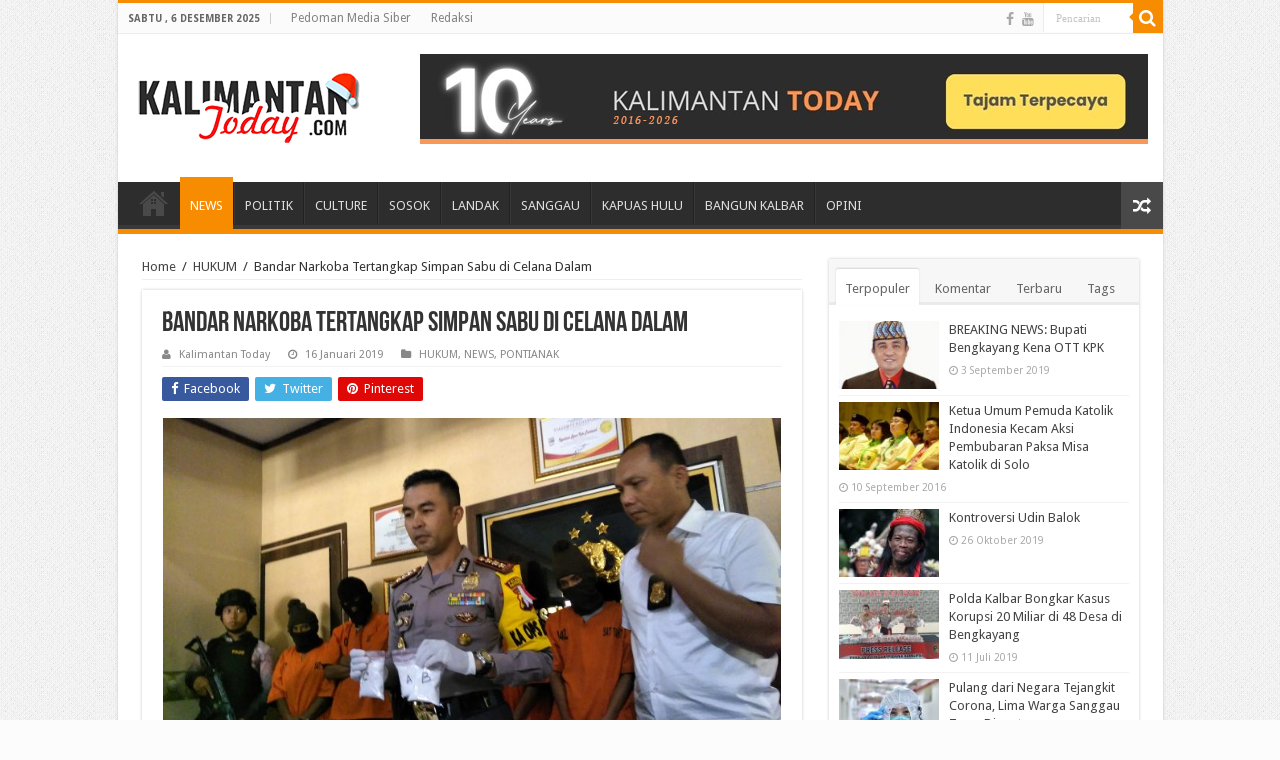

--- FILE ---
content_type: text/html; charset=UTF-8
request_url: https://www.kalimantantoday.com/2019/01/16/bandar-narkoba-tertangkap-simpan-sabu-di-celana-dalam/
body_size: 15435
content:
<!DOCTYPE html>
<html lang="id" itemscope itemtype="https://schema.org/BlogPosting" prefix="og: http://ogp.me/ns#">
<head>
<meta charset="UTF-8" />
<link rel="profile" href="http://gmpg.org/xfn/11" />
<link rel="pingback" href="https://www.kalimantantoday.com/xmlrpc.php" />
<title>Bandar Narkoba Tertangkap Simpan Sabu di Celana Dalam &#8211; Kalimantan Today</title>
<meta property="og:title" content="Bandar Narkoba Tertangkap Simpan Sabu di Celana Dalam - Kalimantan Today"/>
<meta property="og:type" content="article"/>
<meta property="og:description" content="KALIMANTAN TODAY, PONTIANAK - Dua orang bandar serta empat kurir narkoba jenis sabu, ditangkap jajar"/>
<meta property="og:url" content="https://www.kalimantantoday.com/2019/01/16/bandar-narkoba-tertangkap-simpan-sabu-di-celana-dalam/"/>
<meta property="og:site_name" content="Kalimantan Today"/>
<meta property="og:image" content="https://www.kalimantantoday.com/wp-content/uploads/2019/01/P_20190116_140936-660x330.jpg" />
<meta name='robots' content='max-image-preview:large' />
<link rel='dns-prefetch' href='//platform-api.sharethis.com' />
<link rel='dns-prefetch' href='//fonts.googleapis.com' />
<link rel='dns-prefetch' href='//www.googletagmanager.com' />
<link rel="alternate" type="application/rss+xml" title="Kalimantan Today &raquo; Feed" href="https://www.kalimantantoday.com/feed/" />
<link rel="alternate" type="application/rss+xml" title="Kalimantan Today &raquo; Umpan Komentar" href="https://www.kalimantantoday.com/comments/feed/" />
<link rel="alternate" type="application/rss+xml" title="Kalimantan Today &raquo; Bandar Narkoba Tertangkap Simpan Sabu di Celana Dalam Umpan Komentar" href="https://www.kalimantantoday.com/2019/01/16/bandar-narkoba-tertangkap-simpan-sabu-di-celana-dalam/feed/" />
		<!-- This site uses the Google Analytics by ExactMetrics plugin v8.6.1 - Using Analytics tracking - https://www.exactmetrics.com/ -->
		<!-- Note: ExactMetrics is not currently configured on this site. The site owner needs to authenticate with Google Analytics in the ExactMetrics settings panel. -->
					<!-- No tracking code set -->
				<!-- / Google Analytics by ExactMetrics -->
		<script type="text/javascript">
window._wpemojiSettings = {"baseUrl":"https:\/\/s.w.org\/images\/core\/emoji\/14.0.0\/72x72\/","ext":".png","svgUrl":"https:\/\/s.w.org\/images\/core\/emoji\/14.0.0\/svg\/","svgExt":".svg","source":{"concatemoji":"https:\/\/www.kalimantantoday.com\/wp-includes\/js\/wp-emoji-release.min.js"}};
/*! This file is auto-generated */
!function(e,a,t){var n,r,o,i=a.createElement("canvas"),p=i.getContext&&i.getContext("2d");function s(e,t){var a=String.fromCharCode,e=(p.clearRect(0,0,i.width,i.height),p.fillText(a.apply(this,e),0,0),i.toDataURL());return p.clearRect(0,0,i.width,i.height),p.fillText(a.apply(this,t),0,0),e===i.toDataURL()}function c(e){var t=a.createElement("script");t.src=e,t.defer=t.type="text/javascript",a.getElementsByTagName("head")[0].appendChild(t)}for(o=Array("flag","emoji"),t.supports={everything:!0,everythingExceptFlag:!0},r=0;r<o.length;r++)t.supports[o[r]]=function(e){if(p&&p.fillText)switch(p.textBaseline="top",p.font="600 32px Arial",e){case"flag":return s([127987,65039,8205,9895,65039],[127987,65039,8203,9895,65039])?!1:!s([55356,56826,55356,56819],[55356,56826,8203,55356,56819])&&!s([55356,57332,56128,56423,56128,56418,56128,56421,56128,56430,56128,56423,56128,56447],[55356,57332,8203,56128,56423,8203,56128,56418,8203,56128,56421,8203,56128,56430,8203,56128,56423,8203,56128,56447]);case"emoji":return!s([129777,127995,8205,129778,127999],[129777,127995,8203,129778,127999])}return!1}(o[r]),t.supports.everything=t.supports.everything&&t.supports[o[r]],"flag"!==o[r]&&(t.supports.everythingExceptFlag=t.supports.everythingExceptFlag&&t.supports[o[r]]);t.supports.everythingExceptFlag=t.supports.everythingExceptFlag&&!t.supports.flag,t.DOMReady=!1,t.readyCallback=function(){t.DOMReady=!0},t.supports.everything||(n=function(){t.readyCallback()},a.addEventListener?(a.addEventListener("DOMContentLoaded",n,!1),e.addEventListener("load",n,!1)):(e.attachEvent("onload",n),a.attachEvent("onreadystatechange",function(){"complete"===a.readyState&&t.readyCallback()})),(e=t.source||{}).concatemoji?c(e.concatemoji):e.wpemoji&&e.twemoji&&(c(e.twemoji),c(e.wpemoji)))}(window,document,window._wpemojiSettings);
</script>
<style type="text/css">
img.wp-smiley,
img.emoji {
	display: inline !important;
	border: none !important;
	box-shadow: none !important;
	height: 1em !important;
	width: 1em !important;
	margin: 0 0.07em !important;
	vertical-align: -0.1em !important;
	background: none !important;
	padding: 0 !important;
}
</style>
	<link rel='stylesheet' id='wp-block-library-css' href='https://www.kalimantantoday.com/wp-includes/css/dist/block-library/style.min.css' type='text/css' media='all' />
<link rel='stylesheet' id='classic-theme-styles-css' href='https://www.kalimantantoday.com/wp-includes/css/classic-themes.min.css' type='text/css' media='all' />
<style id='global-styles-inline-css' type='text/css'>
body{--wp--preset--color--black: #000000;--wp--preset--color--cyan-bluish-gray: #abb8c3;--wp--preset--color--white: #ffffff;--wp--preset--color--pale-pink: #f78da7;--wp--preset--color--vivid-red: #cf2e2e;--wp--preset--color--luminous-vivid-orange: #ff6900;--wp--preset--color--luminous-vivid-amber: #fcb900;--wp--preset--color--light-green-cyan: #7bdcb5;--wp--preset--color--vivid-green-cyan: #00d084;--wp--preset--color--pale-cyan-blue: #8ed1fc;--wp--preset--color--vivid-cyan-blue: #0693e3;--wp--preset--color--vivid-purple: #9b51e0;--wp--preset--gradient--vivid-cyan-blue-to-vivid-purple: linear-gradient(135deg,rgba(6,147,227,1) 0%,rgb(155,81,224) 100%);--wp--preset--gradient--light-green-cyan-to-vivid-green-cyan: linear-gradient(135deg,rgb(122,220,180) 0%,rgb(0,208,130) 100%);--wp--preset--gradient--luminous-vivid-amber-to-luminous-vivid-orange: linear-gradient(135deg,rgba(252,185,0,1) 0%,rgba(255,105,0,1) 100%);--wp--preset--gradient--luminous-vivid-orange-to-vivid-red: linear-gradient(135deg,rgba(255,105,0,1) 0%,rgb(207,46,46) 100%);--wp--preset--gradient--very-light-gray-to-cyan-bluish-gray: linear-gradient(135deg,rgb(238,238,238) 0%,rgb(169,184,195) 100%);--wp--preset--gradient--cool-to-warm-spectrum: linear-gradient(135deg,rgb(74,234,220) 0%,rgb(151,120,209) 20%,rgb(207,42,186) 40%,rgb(238,44,130) 60%,rgb(251,105,98) 80%,rgb(254,248,76) 100%);--wp--preset--gradient--blush-light-purple: linear-gradient(135deg,rgb(255,206,236) 0%,rgb(152,150,240) 100%);--wp--preset--gradient--blush-bordeaux: linear-gradient(135deg,rgb(254,205,165) 0%,rgb(254,45,45) 50%,rgb(107,0,62) 100%);--wp--preset--gradient--luminous-dusk: linear-gradient(135deg,rgb(255,203,112) 0%,rgb(199,81,192) 50%,rgb(65,88,208) 100%);--wp--preset--gradient--pale-ocean: linear-gradient(135deg,rgb(255,245,203) 0%,rgb(182,227,212) 50%,rgb(51,167,181) 100%);--wp--preset--gradient--electric-grass: linear-gradient(135deg,rgb(202,248,128) 0%,rgb(113,206,126) 100%);--wp--preset--gradient--midnight: linear-gradient(135deg,rgb(2,3,129) 0%,rgb(40,116,252) 100%);--wp--preset--duotone--dark-grayscale: url('#wp-duotone-dark-grayscale');--wp--preset--duotone--grayscale: url('#wp-duotone-grayscale');--wp--preset--duotone--purple-yellow: url('#wp-duotone-purple-yellow');--wp--preset--duotone--blue-red: url('#wp-duotone-blue-red');--wp--preset--duotone--midnight: url('#wp-duotone-midnight');--wp--preset--duotone--magenta-yellow: url('#wp-duotone-magenta-yellow');--wp--preset--duotone--purple-green: url('#wp-duotone-purple-green');--wp--preset--duotone--blue-orange: url('#wp-duotone-blue-orange');--wp--preset--font-size--small: 13px;--wp--preset--font-size--medium: 20px;--wp--preset--font-size--large: 36px;--wp--preset--font-size--x-large: 42px;--wp--preset--spacing--20: 0.44rem;--wp--preset--spacing--30: 0.67rem;--wp--preset--spacing--40: 1rem;--wp--preset--spacing--50: 1.5rem;--wp--preset--spacing--60: 2.25rem;--wp--preset--spacing--70: 3.38rem;--wp--preset--spacing--80: 5.06rem;}:where(.is-layout-flex){gap: 0.5em;}body .is-layout-flow > .alignleft{float: left;margin-inline-start: 0;margin-inline-end: 2em;}body .is-layout-flow > .alignright{float: right;margin-inline-start: 2em;margin-inline-end: 0;}body .is-layout-flow > .aligncenter{margin-left: auto !important;margin-right: auto !important;}body .is-layout-constrained > .alignleft{float: left;margin-inline-start: 0;margin-inline-end: 2em;}body .is-layout-constrained > .alignright{float: right;margin-inline-start: 2em;margin-inline-end: 0;}body .is-layout-constrained > .aligncenter{margin-left: auto !important;margin-right: auto !important;}body .is-layout-constrained > :where(:not(.alignleft):not(.alignright):not(.alignfull)){max-width: var(--wp--style--global--content-size);margin-left: auto !important;margin-right: auto !important;}body .is-layout-constrained > .alignwide{max-width: var(--wp--style--global--wide-size);}body .is-layout-flex{display: flex;}body .is-layout-flex{flex-wrap: wrap;align-items: center;}body .is-layout-flex > *{margin: 0;}:where(.wp-block-columns.is-layout-flex){gap: 2em;}.has-black-color{color: var(--wp--preset--color--black) !important;}.has-cyan-bluish-gray-color{color: var(--wp--preset--color--cyan-bluish-gray) !important;}.has-white-color{color: var(--wp--preset--color--white) !important;}.has-pale-pink-color{color: var(--wp--preset--color--pale-pink) !important;}.has-vivid-red-color{color: var(--wp--preset--color--vivid-red) !important;}.has-luminous-vivid-orange-color{color: var(--wp--preset--color--luminous-vivid-orange) !important;}.has-luminous-vivid-amber-color{color: var(--wp--preset--color--luminous-vivid-amber) !important;}.has-light-green-cyan-color{color: var(--wp--preset--color--light-green-cyan) !important;}.has-vivid-green-cyan-color{color: var(--wp--preset--color--vivid-green-cyan) !important;}.has-pale-cyan-blue-color{color: var(--wp--preset--color--pale-cyan-blue) !important;}.has-vivid-cyan-blue-color{color: var(--wp--preset--color--vivid-cyan-blue) !important;}.has-vivid-purple-color{color: var(--wp--preset--color--vivid-purple) !important;}.has-black-background-color{background-color: var(--wp--preset--color--black) !important;}.has-cyan-bluish-gray-background-color{background-color: var(--wp--preset--color--cyan-bluish-gray) !important;}.has-white-background-color{background-color: var(--wp--preset--color--white) !important;}.has-pale-pink-background-color{background-color: var(--wp--preset--color--pale-pink) !important;}.has-vivid-red-background-color{background-color: var(--wp--preset--color--vivid-red) !important;}.has-luminous-vivid-orange-background-color{background-color: var(--wp--preset--color--luminous-vivid-orange) !important;}.has-luminous-vivid-amber-background-color{background-color: var(--wp--preset--color--luminous-vivid-amber) !important;}.has-light-green-cyan-background-color{background-color: var(--wp--preset--color--light-green-cyan) !important;}.has-vivid-green-cyan-background-color{background-color: var(--wp--preset--color--vivid-green-cyan) !important;}.has-pale-cyan-blue-background-color{background-color: var(--wp--preset--color--pale-cyan-blue) !important;}.has-vivid-cyan-blue-background-color{background-color: var(--wp--preset--color--vivid-cyan-blue) !important;}.has-vivid-purple-background-color{background-color: var(--wp--preset--color--vivid-purple) !important;}.has-black-border-color{border-color: var(--wp--preset--color--black) !important;}.has-cyan-bluish-gray-border-color{border-color: var(--wp--preset--color--cyan-bluish-gray) !important;}.has-white-border-color{border-color: var(--wp--preset--color--white) !important;}.has-pale-pink-border-color{border-color: var(--wp--preset--color--pale-pink) !important;}.has-vivid-red-border-color{border-color: var(--wp--preset--color--vivid-red) !important;}.has-luminous-vivid-orange-border-color{border-color: var(--wp--preset--color--luminous-vivid-orange) !important;}.has-luminous-vivid-amber-border-color{border-color: var(--wp--preset--color--luminous-vivid-amber) !important;}.has-light-green-cyan-border-color{border-color: var(--wp--preset--color--light-green-cyan) !important;}.has-vivid-green-cyan-border-color{border-color: var(--wp--preset--color--vivid-green-cyan) !important;}.has-pale-cyan-blue-border-color{border-color: var(--wp--preset--color--pale-cyan-blue) !important;}.has-vivid-cyan-blue-border-color{border-color: var(--wp--preset--color--vivid-cyan-blue) !important;}.has-vivid-purple-border-color{border-color: var(--wp--preset--color--vivid-purple) !important;}.has-vivid-cyan-blue-to-vivid-purple-gradient-background{background: var(--wp--preset--gradient--vivid-cyan-blue-to-vivid-purple) !important;}.has-light-green-cyan-to-vivid-green-cyan-gradient-background{background: var(--wp--preset--gradient--light-green-cyan-to-vivid-green-cyan) !important;}.has-luminous-vivid-amber-to-luminous-vivid-orange-gradient-background{background: var(--wp--preset--gradient--luminous-vivid-amber-to-luminous-vivid-orange) !important;}.has-luminous-vivid-orange-to-vivid-red-gradient-background{background: var(--wp--preset--gradient--luminous-vivid-orange-to-vivid-red) !important;}.has-very-light-gray-to-cyan-bluish-gray-gradient-background{background: var(--wp--preset--gradient--very-light-gray-to-cyan-bluish-gray) !important;}.has-cool-to-warm-spectrum-gradient-background{background: var(--wp--preset--gradient--cool-to-warm-spectrum) !important;}.has-blush-light-purple-gradient-background{background: var(--wp--preset--gradient--blush-light-purple) !important;}.has-blush-bordeaux-gradient-background{background: var(--wp--preset--gradient--blush-bordeaux) !important;}.has-luminous-dusk-gradient-background{background: var(--wp--preset--gradient--luminous-dusk) !important;}.has-pale-ocean-gradient-background{background: var(--wp--preset--gradient--pale-ocean) !important;}.has-electric-grass-gradient-background{background: var(--wp--preset--gradient--electric-grass) !important;}.has-midnight-gradient-background{background: var(--wp--preset--gradient--midnight) !important;}.has-small-font-size{font-size: var(--wp--preset--font-size--small) !important;}.has-medium-font-size{font-size: var(--wp--preset--font-size--medium) !important;}.has-large-font-size{font-size: var(--wp--preset--font-size--large) !important;}.has-x-large-font-size{font-size: var(--wp--preset--font-size--x-large) !important;}
.wp-block-navigation a:where(:not(.wp-element-button)){color: inherit;}
:where(.wp-block-columns.is-layout-flex){gap: 2em;}
.wp-block-pullquote{font-size: 1.5em;line-height: 1.6;}
</style>
<link rel='stylesheet' id='contact-form-7-css' href='https://www.kalimantantoday.com/wp-content/plugins/contact-form-7/includes/css/styles.css' type='text/css' media='all' />
<link rel='stylesheet' id='taqyeem-buttons-style-css' href='https://www.kalimantantoday.com/wp-content/plugins/taqyeem-buttons/assets/style.css' type='text/css' media='all' />
<link rel='stylesheet' id='taqyeem-style-css' href='https://www.kalimantantoday.com/wp-content/plugins/taqyeem/style.css' type='text/css' media='all' />
<link rel='stylesheet' id='tie-style-css' href='https://www.kalimantantoday.com/wp-content/themes/sahifa/style.css' type='text/css' media='all' />
<link rel='stylesheet' id='tie-ilightbox-skin-css' href='https://www.kalimantantoday.com/wp-content/themes/sahifa/css/ilightbox/dark-skin/skin.css' type='text/css' media='all' />
<link rel='stylesheet' id='Droid+Sans-css' href='https://fonts.googleapis.com/css?family=Droid+Sans%3Aregular%2C700' type='text/css' media='all' />
<link rel='stylesheet' id='wp_mailjet_form_builder_widget-widget-front-styles-css' href='https://www.kalimantantoday.com/wp-content/plugins/mailjet-for-wordpress/src/widgetformbuilder/css/front-widget.css' type='text/css' media='all' />
<script type='text/javascript' src='https://www.kalimantantoday.com/wp-includes/js/jquery/jquery.min.js' id='jquery-core-js'></script>
<script type='text/javascript' src='https://www.kalimantantoday.com/wp-includes/js/jquery/jquery-migrate.min.js' id='jquery-migrate-js'></script>
<script type='text/javascript' src='https://www.kalimantantoday.com/wp-content/plugins/taqyeem/js/tie.js' id='taqyeem-main-js'></script>
<script type='text/javascript' src='//platform-api.sharethis.com/js/sharethis.js#source=googleanalytics-wordpress#product=ga&#038;property=609c247d65f9810018776451' id='googleanalytics-platform-sharethis-js'></script>

<!-- OG: 3.2.3 -->
<meta property="og:image" content="https://www.kalimantantoday.com/wp-content/uploads/2019/01/P_20190116_140936.jpg"><meta property="og:image:secure_url" content="https://www.kalimantantoday.com/wp-content/uploads/2019/01/P_20190116_140936.jpg"><meta property="og:image:width" content="3840"><meta property="og:image:height" content="2160"><meta property="og:image:alt" content="Kapolresta Pontianak Kota, ungkap penangkapan dua bandar serta empat kurir narkoba yang ditangkap satrestik polresta Pontianak tengah transaksi di parkiran Hotel Grand di Jalan Gajah Mada Pontianak foto jo"><meta property="og:image:type" content="image/jpeg"><meta property="og:description" content="KALIMANTAN TODAY, PONTIANAK - Dua orang bandar serta empat kurir narkoba jenis sabu, ditangkap jajaran Satrestik Polresta Pontianak. Barang bukti dari penangkapan itu, sebanyak 3 ons lebih. Kapolresta Pontianak, Kombes (Pol) Muhammad Anwar Nasir menyebutkan, hasil penangkapan ini mulai dari pergantian tahun baru 2018 hingga 7 Januari 2019. &quot;Dari malam pergantian tahun baru sampai 7..."><meta property="og:type" content="article"><meta property="og:locale" content="id"><meta property="og:site_name" content="Kalimantan Today"><meta property="og:title" content="Bandar Narkoba Tertangkap Simpan Sabu di Celana Dalam"><meta property="og:url" content="https://www.kalimantantoday.com/2019/01/16/bandar-narkoba-tertangkap-simpan-sabu-di-celana-dalam/"><meta property="og:updated_time" content="2019-01-16T19:40:39+07:00">
<meta property="article:published_time" content="2019-01-16T12:40:39+00:00"><meta property="article:modified_time" content="2019-01-16T12:40:39+00:00"><meta property="article:section" content="HUKUM"><meta property="article:section" content="NEWS"><meta property="article:section" content="PONTIANAK"><meta property="article:author:first_name" content="Kalimantan Today"><meta property="article:author:last_name" content="KT"><meta property="article:author:username" content="Kalimantan Today">
<meta property="twitter:partner" content="ogwp"><meta property="twitter:card" content="summary_large_image"><meta property="twitter:image" content="https://www.kalimantantoday.com/wp-content/uploads/2019/01/P_20190116_140936.jpg"><meta property="twitter:image:alt" content="Kapolresta Pontianak Kota, ungkap penangkapan dua bandar serta empat kurir narkoba yang ditangkap satrestik polresta Pontianak tengah transaksi di parkiran Hotel Grand di Jalan Gajah Mada Pontianak foto jo"><meta property="twitter:title" content="Bandar Narkoba Tertangkap Simpan Sabu di Celana Dalam"><meta property="twitter:description" content="KALIMANTAN TODAY, PONTIANAK - Dua orang bandar serta empat kurir narkoba jenis sabu, ditangkap jajaran Satrestik Polresta Pontianak. Barang bukti dari penangkapan itu, sebanyak 3 ons lebih...."><meta property="twitter:url" content="https://www.kalimantantoday.com/2019/01/16/bandar-narkoba-tertangkap-simpan-sabu-di-celana-dalam/">
<meta itemprop="image" content="https://www.kalimantantoday.com/wp-content/uploads/2019/01/P_20190116_140936.jpg"><meta itemprop="name" content="Bandar Narkoba Tertangkap Simpan Sabu di Celana Dalam"><meta itemprop="description" content="KALIMANTAN TODAY, PONTIANAK - Dua orang bandar serta empat kurir narkoba jenis sabu, ditangkap jajaran Satrestik Polresta Pontianak. Barang bukti dari penangkapan itu, sebanyak 3 ons lebih. Kapolresta Pontianak, Kombes (Pol) Muhammad Anwar Nasir menyebutkan, hasil penangkapan ini mulai dari pergantian tahun baru 2018 hingga 7 Januari 2019. &quot;Dari malam pergantian tahun baru sampai 7..."><meta itemprop="datePublished" content="2019-01-16"><meta itemprop="dateModified" content="2019-01-16T12:40:39+00:00"><meta itemprop="author" content="Kalimantan Today"><meta itemprop="tagline" content="Tajam | Terpecaya">
<meta property="profile:first_name" content="Kalimantan Today"><meta property="profile:last_name" content="KT"><meta property="profile:username" content="Kalimantan Today">
<!-- /OG -->

<link rel="https://api.w.org/" href="https://www.kalimantantoday.com/wp-json/" /><link rel="alternate" type="application/json" href="https://www.kalimantantoday.com/wp-json/wp/v2/posts/1737" /><link rel="EditURI" type="application/rsd+xml" title="RSD" href="https://www.kalimantantoday.com/xmlrpc.php?rsd" />
<link rel="wlwmanifest" type="application/wlwmanifest+xml" href="https://www.kalimantantoday.com/wp-includes/wlwmanifest.xml" />

<link rel="canonical" href="https://www.kalimantantoday.com/2019/01/16/bandar-narkoba-tertangkap-simpan-sabu-di-celana-dalam/" />
<link rel='shortlink' href='https://www.kalimantantoday.com/?p=1737' />
<link rel="alternate" type="application/json+oembed" href="https://www.kalimantantoday.com/wp-json/oembed/1.0/embed?url=https%3A%2F%2Fwww.kalimantantoday.com%2F2019%2F01%2F16%2Fbandar-narkoba-tertangkap-simpan-sabu-di-celana-dalam%2F" />
<link rel="alternate" type="text/xml+oembed" href="https://www.kalimantantoday.com/wp-json/oembed/1.0/embed?url=https%3A%2F%2Fwww.kalimantantoday.com%2F2019%2F01%2F16%2Fbandar-narkoba-tertangkap-simpan-sabu-di-celana-dalam%2F&#038;format=xml" />
<meta name="generator" content="Site Kit by Google 1.154.0" /><script type='text/javascript'>
/* <![CDATA[ */
var taqyeem = {"ajaxurl":"https://www.kalimantantoday.com/wp-admin/admin-ajax.php" , "your_rating":"Your Rating:"};
/* ]]> */
</script>

<style type="text/css" media="screen">

</style>
<script type="text/javascript">
(function(url){
	if(/(?:Chrome\/26\.0\.1410\.63 Safari\/537\.31|WordfenceTestMonBot)/.test(navigator.userAgent)){ return; }
	var addEvent = function(evt, handler) {
		if (window.addEventListener) {
			document.addEventListener(evt, handler, false);
		} else if (window.attachEvent) {
			document.attachEvent('on' + evt, handler);
		}
	};
	var removeEvent = function(evt, handler) {
		if (window.removeEventListener) {
			document.removeEventListener(evt, handler, false);
		} else if (window.detachEvent) {
			document.detachEvent('on' + evt, handler);
		}
	};
	var evts = 'contextmenu dblclick drag dragend dragenter dragleave dragover dragstart drop keydown keypress keyup mousedown mousemove mouseout mouseover mouseup mousewheel scroll'.split(' ');
	var logHuman = function() {
		if (window.wfLogHumanRan) { return; }
		window.wfLogHumanRan = true;
		var wfscr = document.createElement('script');
		wfscr.type = 'text/javascript';
		wfscr.async = true;
		wfscr.src = url + '&r=' + Math.random();
		(document.getElementsByTagName('head')[0]||document.getElementsByTagName('body')[0]).appendChild(wfscr);
		for (var i = 0; i < evts.length; i++) {
			removeEvent(evts[i], logHuman);
		}
	};
	for (var i = 0; i < evts.length; i++) {
		addEvent(evts[i], logHuman);
	}
})('//www.kalimantantoday.com/?wordfence_lh=1&hid=4C916E1C1B710210FA3AB3A69B0A0C79');
</script><link rel="shortcut icon" href="https://www.kalimantantoday.com/wp-content/themes/sahifa/favicon.ico" title="Favicon" />
<!--[if IE]>
<script type="text/javascript">jQuery(document).ready(function (){ jQuery(".menu-item").has("ul").children("a").attr("aria-haspopup", "true");});</script>
<![endif]-->
<!--[if lt IE 9]>
<script src="https://www.kalimantantoday.com/wp-content/themes/sahifa/js/html5.js"></script>
<script src="https://www.kalimantantoday.com/wp-content/themes/sahifa/js/selectivizr-min.js"></script>
<![endif]-->
<!--[if IE 9]>
<link rel="stylesheet" type="text/css" media="all" href="https://www.kalimantantoday.com/wp-content/themes/sahifa/css/ie9.css" />
<![endif]-->
<!--[if IE 8]>
<link rel="stylesheet" type="text/css" media="all" href="https://www.kalimantantoday.com/wp-content/themes/sahifa/css/ie8.css" />
<![endif]-->
<!--[if IE 7]>
<link rel="stylesheet" type="text/css" media="all" href="https://www.kalimantantoday.com/wp-content/themes/sahifa/css/ie7.css" />
<![endif]-->


<meta name="viewport" content="width=device-width, initial-scale=1.0" />



<style type="text/css" media="screen">

body{
	font-family: 'Droid Sans';
}

.breaking-news span.breaking-news-title{
	color :asdassa;
}


body {
	background-color: #fcfcfc !important;
	background-image : url(https://www.kalimantantoday.com/wp-content/themes/sahifa/images/patterns/body-bg1.png);
	background-position: top center;
}

</style>

		<script type="text/javascript">
			/* <![CDATA[ */
				var sf_position = '0';
				var sf_templates = "<a href=\"{search_url_escaped}\">Lihat semua hasil<\/a>";
				var sf_input = '.search-live';
				jQuery(document).ready(function(){
					jQuery(sf_input).ajaxyLiveSearch({"expand":false,"searchUrl":"https:\/\/www.kalimantantoday.com\/?s=%s","text":"Search","delay":500,"iwidth":180,"width":315,"ajaxUrl":"https:\/\/www.kalimantantoday.com\/wp-admin\/admin-ajax.php","rtl":0});
					jQuery(".live-search_ajaxy-selective-input").keyup(function() {
						var width = jQuery(this).val().length * 8;
						if(width < 50) {
							width = 50;
						}
						jQuery(this).width(width);
					});
					jQuery(".live-search_ajaxy-selective-search").click(function() {
						jQuery(this).find(".live-search_ajaxy-selective-input").focus();
					});
					jQuery(".live-search_ajaxy-selective-close").click(function() {
						jQuery(this).parent().remove();
					});
				});
			/* ]]> */
		</script>
		<link rel="icon" href="https://www.kalimantantoday.com/wp-content/uploads/2020/03/87266548_2734253170035884_796706138371391488_n-46x46.png" sizes="32x32" />
<link rel="icon" href="https://www.kalimantantoday.com/wp-content/uploads/2020/03/87266548_2734253170035884_796706138371391488_n.png" sizes="192x192" />
<link rel="apple-touch-icon" href="https://www.kalimantantoday.com/wp-content/uploads/2020/03/87266548_2734253170035884_796706138371391488_n.png" />
<meta name="msapplication-TileImage" content="https://www.kalimantantoday.com/wp-content/uploads/2020/03/87266548_2734253170035884_796706138371391488_n.png" />
</head>
<body id="top" class="post-template-default single single-post postid-1737 single-format-standard lazy-enabled">

<div class="wrapper-outer">

	<div class="background-cover"></div>

	<aside id="slide-out">

			<div class="search-mobile">
			<form method="get" id="searchform-mobile" action="https://www.kalimantantoday.com/">
				<button class="search-button" type="submit" value="Pencarian"><i class="fa fa-search"></i></button>
				<input type="text" id="s-mobile" name="s" title="Pencarian" value="Pencarian" onfocus="if (this.value == 'Pencarian') {this.value = '';}" onblur="if (this.value == '') {this.value = 'Pencarian';}"  />
			</form>
		</div><!-- .search-mobile /-->
	
			<div class="social-icons">
		<a class="ttip-none" title="Facebook" href="https://www.facebook.com/KalToday/" target="_blank"><i class="fa fa-facebook"></i></a><a class="ttip-none" title="Youtube" href="https://www.youtube.com/channel/UCALBQHwAKcv9iOwxpj4dp4w/videos" target="_blank"><i class="fa fa-youtube"></i></a>
			</div>

	
		<div id="mobile-menu" ></div>
	</aside><!-- #slide-out /-->

		<div id="wrapper" class="boxed-all">
		<div class="inner-wrapper">

		<header id="theme-header" class="theme-header">
						<div id="top-nav" class="top-nav">
				<div class="container">

							<span class="today-date">Sabtu , 6 Desember 2025</span>
				<div class="top-menu"><ul id="menu-top" class="menu"><li id="menu-item-7090" class="menu-item menu-item-type-post_type menu-item-object-page menu-item-7090"><a href="https://www.kalimantantoday.com/pedoman-media-siber/">Pedoman Media Siber</a></li>
<li id="menu-item-26810" class="menu-item menu-item-type-post_type menu-item-object-page menu-item-26810"><a href="https://www.kalimantantoday.com/redaksi/">Redaksi</a></li>
</ul></div>
						<div class="search-block">
						<form method="get" id="searchform-header" action="https://www.kalimantantoday.com/">
							<button class="search-button" type="submit" value="Pencarian"><i class="fa fa-search"></i></button>
							<input class="search-live" type="text" id="s-header" name="s" title="Pencarian" value="Pencarian" onfocus="if (this.value == 'Pencarian') {this.value = '';}" onblur="if (this.value == '') {this.value = 'Pencarian';}"  />
						</form>
					</div><!-- .search-block /-->
			<div class="social-icons">
		<a class="ttip-none" title="Facebook" href="https://www.facebook.com/KalToday/" target="_blank"><i class="fa fa-facebook"></i></a><a class="ttip-none" title="Youtube" href="https://www.youtube.com/channel/UCALBQHwAKcv9iOwxpj4dp4w/videos" target="_blank"><i class="fa fa-youtube"></i></a>
			</div>

	
	
				</div><!-- .container /-->
			</div><!-- .top-menu /-->
			
		<div class="header-content">

					<a id="slide-out-open" class="slide-out-open" href="#"><span></span></a>
		
			<div class="logo" style=" margin-top:15px; margin-bottom:15px;">
			<h2>								<a title="Kalimantan Today" href="https://www.kalimantantoday.com/">
					<img src="https://www.kalimantantoday.com/wp-content/uploads/2019/12/natal_logo_png.png" alt="Kalimantan Today"  /><strong>Kalimantan Today Tajam | Terpecaya</strong>
				</a>
			</h2>			</div><!-- .logo /-->
			<div class="e3lan e3lan-top">
			<a href="" title="" >
				<img src="https://www.kalimantantoday.com/wp-content/uploads/2025/11/10-Th-KT-2-1.png" alt="" />
			</a>
				</div>			<div class="clear"></div>

		</div>
													<nav id="main-nav" class="fixed-enabled">
				<div class="container">

				
					<div class="main-menu"><ul id="menu-main-menu" class="menu"><li id="menu-item-608" class="menu-item menu-item-type-custom menu-item-object-custom menu-item-home menu-item-608"><a href="https://www.kalimantantoday.com">SERAMBI</a></li>
<li id="menu-item-9907" class="menu-item menu-item-type-taxonomy menu-item-object-category current-post-ancestor current-menu-parent current-post-parent menu-item-9907"><a href="https://www.kalimantantoday.com/category/news/">NEWS</a></li>
<li id="menu-item-26850" class="menu-item menu-item-type-taxonomy menu-item-object-category menu-item-26850"><a href="https://www.kalimantantoday.com/category/politik/">POLITIK</a></li>
<li id="menu-item-616" class="menu-item menu-item-type-taxonomy menu-item-object-category menu-item-616"><a href="https://www.kalimantantoday.com/category/culture/">CULTURE</a></li>
<li id="menu-item-8826" class="menu-item menu-item-type-taxonomy menu-item-object-category menu-item-8826"><a href="https://www.kalimantantoday.com/category/sosok/">SOSOK</a></li>
<li id="menu-item-9028" class="menu-item menu-item-type-taxonomy menu-item-object-category menu-item-9028"><a href="https://www.kalimantantoday.com/category/landak/">LANDAK</a></li>
<li id="menu-item-9029" class="menu-item menu-item-type-taxonomy menu-item-object-category menu-item-9029"><a href="https://www.kalimantantoday.com/category/sanggau/">SANGGAU</a></li>
<li id="menu-item-22618" class="menu-item menu-item-type-taxonomy menu-item-object-category menu-item-22618"><a href="https://www.kalimantantoday.com/category/kapuas-hulu/">KAPUAS HULU</a></li>
<li id="menu-item-28512" class="menu-item menu-item-type-taxonomy menu-item-object-category menu-item-28512"><a href="https://www.kalimantantoday.com/category/bangun-kalbar/">BANGUN KALBAR</a></li>
<li id="menu-item-28535" class="menu-item menu-item-type-taxonomy menu-item-object-category menu-item-28535"><a href="https://www.kalimantantoday.com/category/opini/">OPINI</a></li>
</ul></div>										<a href="https://www.kalimantantoday.com/?tierand=1" class="random-article ttip" title="Random Article"><i class="fa fa-random"></i></a>
					
					
				</div>
			</nav><!-- .main-nav /-->
					</header><!-- #header /-->

	
	
	<div id="main-content" class="container">

	
	
	
	
	
	<div class="content">

		
		<div xmlns:v="http://rdf.data-vocabulary.org/#"  id="crumbs"><span typeof="v:Breadcrumb"><a rel="v:url" property="v:title" class="crumbs-home" href="https://www.kalimantantoday.com">Home</a></span> <span class="delimiter">/</span> <span typeof="v:Breadcrumb"><a rel="v:url" property="v:title" href="https://www.kalimantantoday.com/category/hukum/">HUKUM</a></span> <span class="delimiter">/</span> <span class="current">Bandar Narkoba Tertangkap Simpan Sabu di Celana Dalam</span></div>
		

		
		<article class="post-listing post-1737 post type-post status-publish format-standard has-post-thumbnail  category-hukum category-news category-pontianak" id="the-post">
			
			<div class="post-inner">

							<h1 class="name post-title entry-title"><span itemprop="name">Bandar Narkoba Tertangkap Simpan Sabu di Celana Dalam</span></h1>

						
<p class="post-meta">
		
	<span class="post-meta-author"><i class="fa fa-user"></i><a href="https://www.kalimantantoday.com/author/kt-admin/" title="">Kalimantan Today </a></span>
	
		
	<span class="tie-date"><i class="fa fa-clock-o"></i>16 Januari 2019</span>	
	<span class="post-cats"><i class="fa fa-folder"></i><a href="https://www.kalimantantoday.com/category/hukum/" rel="category tag">HUKUM</a>, <a href="https://www.kalimantantoday.com/category/news/" rel="category tag">NEWS</a>, <a href="https://www.kalimantantoday.com/category/pontianak/" rel="category tag">PONTIANAK</a></span>
	
</p>
<div class="clear"></div>
			
				<div class="entry">
					<div class="share-post">
	<span class="share-text">Share</span>

		<ul class="flat-social">
			<li><a href="http://www.facebook.com/sharer.php?u=https://www.kalimantantoday.com/?p=1737" class="social-facebook" rel="external" target="_blank"><i class="fa fa-facebook"></i> <span>Facebook</span></a></li>
				<li><a href="https://twitter.com/intent/tweet?text=Bandar+Narkoba+Tertangkap+Simpan+Sabu+di+Celana+Dalam&url=https://www.kalimantantoday.com/?p=1737" class="social-twitter" rel="external" target="_blank"><i class="fa fa-twitter"></i> <span>Twitter</span></a></li>
						<li><a href="http://pinterest.com/pin/create/button/?url=https://www.kalimantantoday.com/?p=1737&amp;description=Bandar+Narkoba+Tertangkap+Simpan+Sabu+di+Celana+Dalam&amp;media=https://www.kalimantantoday.com/wp-content/uploads/2019/01/P_20190116_140936-660x330.jpg" class="social-pinterest" rel="external" target="_blank"><i class="fa fa-pinterest"></i> <span>Pinterest</span></a></li>
		</ul>
		<div class="clear"></div>
</div> <!-- .share-post -->

					
					<div dir="auto">
<figure id="attachment_1738" aria-describedby="caption-attachment-1738" style="width: 618px" class="wp-caption aligncenter"><img decoding="async" class="size-large wp-image-1738" src="https://www.kalimantantoday.com/wp-content/uploads/2019/01/P_20190116_140936-1024x576.jpg" alt="Kapolresta Pontianak Kota, ungkap penangkapan dua bandar serta empat kurir narkoba yang ditangkap satrestik polresta Pontianak tengah transaksi di parkiran Hotel Grand di Jalan Gajah Mada Pontianak foto jo" width="618" height="348" srcset="https://www.kalimantantoday.com/wp-content/uploads/2019/01/P_20190116_140936-1024x576.jpg 1024w, https://www.kalimantantoday.com/wp-content/uploads/2019/01/P_20190116_140936-300x169.jpg 300w, https://www.kalimantantoday.com/wp-content/uploads/2019/01/P_20190116_140936-768x432.jpg 768w" sizes="(max-width: 618px) 100vw, 618px" /><figcaption id="caption-attachment-1738" class="wp-caption-text">Kapolresta Pontianak Kota, ungkap penangkapan dua bandar serta empat kurir narkoba yang ditangkap satrestik polresta Pontianak tengah transaksi di parkiran Hotel Grand di Jalan Gajah Mada Pontianak foto Jon</figcaption></figure>
</div>
<div dir="auto"></div>
<div dir="auto">KALIMANTAN TODAY, PONTIANAK &#8211; Dua orang bandar serta empat kurir narkoba jenis sabu, ditangkap jajaran Satrestik Polresta Pontianak.</div>
<div dir="auto">Barang bukti dari penangkapan itu, sebanyak 3 ons lebih.</div>
<div dir="auto"></div>
<div dir="auto">Kapolresta Pontianak, Kombes (Pol) Muhammad Anwar Nasir menyebutkan, hasil penangkapan ini mulai dari pergantian tahun baru 2018 hingga 7 Januari 2019.</div>
<div dir="auto"></div>
<div dir="auto">&#8220;Dari malam pergantian tahun baru sampai 7 Januari, ada lima Tempat Kejadian Perkara, kasus Narkotika,&#8221; ujarnya Rabu (16/01/2019).</div>
<div dir="auto"></div>
<div dir="auto">Barang bukti sebanyak 3 ons lebih itu terang Anwar, berhasil di sita dari penangkapan terakhir dari seorang bandar narkotika.</div>
<div dir="auto"></div>
<div dir="auto">&#8220;Sabu yang dikemas dalam tiga paket itu ditemukan setelah pengeladahan pelaku yang di simpan dibagian celana dalam pelaku,&#8221; papar dia.</div>
<div dir="auto"></div>
<div dir="auto">Penangkapan tersebut lanjut dia, berawal dari informasi bahwa akan ada transaksi narkoba di parkiran Hotel Grand di Jalan Gajah Mada Pontianak Selatan pada Senin (07/01/2019) sekitar pukul 14.15 WIB.</div>
<div dir="auto"></div>
<div dir="auto">&#8220;Pada saat transaksi, kami berhasil menangkap dua orang berinisial Pd (54) warga Pontianak dan ME (42) warga Samarinda Kalsel,&#8221; katanya.</div>
<div dir="auto"></div>
<div dir="auto">Dari pengakuan para tersangka, bahwa barang haram tersebut akan diedarkan ke Kalimantan Selatan. Selain sabu, Sat Resnarkoba Polresta Pontianak juga berhasil menyita tiga butir ekstasi, beberapa buah ATM dan empat buah unit handpon dari para pelaku.</div>
<div dir="auto"></div>
<div dir="auto">Keberhasilan pengungkapan ini merupakan upaya pihaknya guna menyelamatkan anak bangsa ini terhadap bahayanya pengunaan narkoba.</div>
<div dir="auto"></div>
<div dir="auto">&#8220;Kalau kita asumsikan satu orang bisa over dosis dan meninggal mengunakan sabu dua gram. Maka alhamdulillah kami berhasil menyelamatkan nyawa sebanyak 150 jiwa,&#8221; katanya.</div>
<div dir="auto"></div>
<div dir="auto">Untuk mengetahui asal sabu itu, kata Anwar, pihaknya terus memburu pelaku lain yang menyediakan sabu di Kota Pontianak.</div>
<div dir="auto"></div>
<div dir="auto">&#8220;Para tersangka, akan dijerat dengan Undang-Undang Narkotika Nomor 35 tahun 2009 Pasal 112 dan Pasal 114 dengan ancaman hukuman penjara selama lima hingga 20 tahun,&#8221; pungkas dia. (jon)</div>
					
									</div><!-- .entry /-->


				<div class="share-post">
	<span class="share-text">Share</span>

		<ul class="flat-social">
			<li><a href="http://www.facebook.com/sharer.php?u=https://www.kalimantantoday.com/?p=1737" class="social-facebook" rel="external" target="_blank"><i class="fa fa-facebook"></i> <span>Facebook</span></a></li>
				<li><a href="https://twitter.com/intent/tweet?text=Bandar+Narkoba+Tertangkap+Simpan+Sabu+di+Celana+Dalam&url=https://www.kalimantantoday.com/?p=1737" class="social-twitter" rel="external" target="_blank"><i class="fa fa-twitter"></i> <span>Twitter</span></a></li>
						<li><a href="http://pinterest.com/pin/create/button/?url=https://www.kalimantantoday.com/?p=1737&amp;description=Bandar+Narkoba+Tertangkap+Simpan+Sabu+di+Celana+Dalam&amp;media=https://www.kalimantantoday.com/wp-content/uploads/2019/01/P_20190116_140936-660x330.jpg" class="social-pinterest" rel="external" target="_blank"><i class="fa fa-pinterest"></i> <span>Pinterest</span></a></li>
		</ul>
		<div class="clear"></div>
</div> <!-- .share-post -->
				<div class="clear"></div>
			</div><!-- .post-inner -->

			<script type="application/ld+json">{"@context":"http:\/\/schema.org","@type":"NewsArticle","dateCreated":"2019-01-16T19:40:39+07:00","datePublished":"2019-01-16T19:40:39+07:00","dateModified":"2019-01-16T19:40:39+07:00","headline":"Bandar Narkoba Tertangkap Simpan Sabu di Celana Dalam","name":"Bandar Narkoba Tertangkap Simpan Sabu di Celana Dalam","keywords":[],"url":"https:\/\/www.kalimantantoday.com\/2019\/01\/16\/bandar-narkoba-tertangkap-simpan-sabu-di-celana-dalam\/","description":"KALIMANTAN TODAY, PONTIANAK - Dua orang bandar serta empat kurir narkoba jenis sabu, ditangkap jajaran Satrestik Polresta Pontianak. Barang bukti dari penangkapan itu, sebanyak 3 ons lebih. Kapolresta","copyrightYear":"2019","publisher":{"@id":"#Publisher","@type":"Organization","name":"Kalimantan Today","logo":{"@type":"ImageObject","url":"https:\/\/www.kalimantantoday.com\/wp-content\/uploads\/2019\/12\/natal_logo_png.png"},"sameAs":["https:\/\/www.facebook.com\/KalToday\/","https:\/\/www.youtube.com\/channel\/UCALBQHwAKcv9iOwxpj4dp4w\/videos"]},"sourceOrganization":{"@id":"#Publisher"},"copyrightHolder":{"@id":"#Publisher"},"mainEntityOfPage":{"@type":"WebPage","@id":"https:\/\/www.kalimantantoday.com\/2019\/01\/16\/bandar-narkoba-tertangkap-simpan-sabu-di-celana-dalam\/"},"author":{"@type":"Person","name":"Kalimantan Today","url":"https:\/\/www.kalimantantoday.com\/author\/kt-admin\/"},"articleSection":"HUKUM,NEWS,PONTIANAK","articleBody":"\r\n\r\n\r\n\r\n\r\n\r\nKALIMANTAN TODAY, PONTIANAK - Dua orang bandar serta empat kurir narkoba jenis sabu, ditangkap jajaran Satrestik Polresta Pontianak.\r\nBarang bukti dari penangkapan itu, sebanyak 3 ons lebih.\r\n\r\nKapolresta Pontianak, Kombes (Pol) Muhammad Anwar Nasir menyebutkan, hasil penangkapan ini mulai dari pergantian tahun baru 2018 hingga 7 Januari 2019.\r\n\r\n\"Dari malam pergantian tahun baru sampai 7 Januari, ada lima Tempat Kejadian Perkara, kasus Narkotika,\" ujarnya Rabu (16\/01\/2019).\r\n\r\nBarang bukti sebanyak 3 ons lebih itu terang Anwar, berhasil di sita dari penangkapan terakhir dari seorang bandar narkotika.\r\n\r\n\"Sabu yang dikemas dalam tiga paket itu ditemukan setelah pengeladahan pelaku yang di simpan dibagian celana dalam pelaku,\" papar dia.\r\n\r\nPenangkapan tersebut lanjut dia, berawal dari informasi bahwa akan ada transaksi narkoba di parkiran Hotel Grand di Jalan Gajah Mada Pontianak Selatan pada Senin (07\/01\/2019) sekitar pukul 14.15 WIB.\r\n\r\n\"Pada saat transaksi, kami berhasil menangkap dua orang berinisial Pd (54) warga Pontianak dan ME (42) warga Samarinda Kalsel,\" katanya.\r\n\r\nDari pengakuan para tersangka, bahwa barang haram tersebut akan diedarkan ke Kalimantan Selatan. Selain sabu, Sat Resnarkoba Polresta Pontianak juga berhasil menyita tiga butir ekstasi, beberapa buah ATM dan empat buah unit handpon dari para pelaku.\r\n\r\nKeberhasilan pengungkapan ini merupakan upaya pihaknya guna menyelamatkan anak bangsa ini terhadap bahayanya pengunaan narkoba.\r\n\r\n\"Kalau kita asumsikan satu orang bisa over dosis dan meninggal mengunakan sabu dua gram. Maka alhamdulillah kami berhasil menyelamatkan nyawa sebanyak 150 jiwa,\" katanya.\r\n\r\nUntuk mengetahui asal sabu itu, kata Anwar, pihaknya terus memburu pelaku lain yang menyediakan sabu di Kota Pontianak.\r\n\r\n\"Para tersangka, akan dijerat dengan Undang-Undang Narkotika Nomor 35 tahun 2009 Pasal 112 dan Pasal 114 dengan ancaman hukuman penjara selama lima hingga 20 tahun,\" pungkas dia. (jon)","image":{"@type":"ImageObject","url":"https:\/\/www.kalimantantoday.com\/wp-content\/uploads\/2019\/01\/P_20190116_140936.jpg","width":3840,"height":2160}}</script>
		</article><!-- .post-listing -->
		

		
				<section id="author-box">
			<div class="block-head">
				<h3>Tentang Kalimantan Today </h3><div class="stripe-line"></div>
			</div>
			<div class="post-listing">
				<div class="author-bio">
	<div class="author-avatar">
		<img alt='' src='https://secure.gravatar.com/avatar/427d15a353d67ada80c5b387139c9db0?s=90&#038;d=mm&#038;r=g' srcset='https://secure.gravatar.com/avatar/427d15a353d67ada80c5b387139c9db0?s=180&#038;d=mm&#038;r=g 2x' class='avatar avatar-90 photo' height='90' width='90' loading='lazy' decoding='async'/>	</div><!-- #author-avatar -->
			<div class="author-description">
								</div><!-- #author-description -->
			<div class="author-social flat-social">
									<a class="social-facebook" target="_blank" href="https://www.facebook.com/KalToday/"><i class="fa fa-facebook"></i></a>
																										</div>
		<div class="clear"></div>
</div>
				</div>
		</section><!-- #author-box -->
		

				<div class="post-navigation">
			<div class="post-previous"><a href="https://www.kalimantantoday.com/2019/01/16/polres-ketapang-raih-penilaian-terbaik-zona-integritas/" rel="prev"><span>Sebelum</span> Polres Ketapang Raih Penilaian Terbaik Zona Integritas</a></div>
			<div class="post-next"><a href="https://www.kalimantantoday.com/2019/01/16/kpu-bengkayang-rekrut-55-relawan-demokrasi/" rel="next"><span>Setelah</span> KPU Bengkayang Rekrut 55 Relawan Demokrasi</a></div>
		</div><!-- .post-navigation -->
		
			<section id="related_posts">
		<div class="block-head">
			<h3>Related Articles</h3><div class="stripe-line"></div>
		</div>
		<div class="post-listing">
						<div class="related-item">
							
				<div class="post-thumbnail">
					<a href="https://www.kalimantantoday.com/2025/12/05/bupati-landak-deklarasikan-odf-desa-raba-dan-launching-desa-siaga-tbc/">
						<img width="310" height="165" src="https://www.kalimantantoday.com/wp-content/uploads/2025/12/WhatsApp-Image-2025-12-05-at-14.09.32-310x165.jpeg" class="attachment-tie-medium size-tie-medium wp-post-image" alt="" decoding="async" loading="lazy" />						<span class="fa overlay-icon"></span>
					</a>
				</div><!-- post-thumbnail /-->
							
				<h3><a href="https://www.kalimantantoday.com/2025/12/05/bupati-landak-deklarasikan-odf-desa-raba-dan-launching-desa-siaga-tbc/" rel="bookmark">Bupati Landak Deklarasikan ODF Desa Raba dan Launching Desa Siaga TBC</a></h3>
				<p class="post-meta"><span class="tie-date"><i class="fa fa-clock-o"></i>5 Desember 2025</span></p>
			</div>
						<div class="related-item">
							
				<div class="post-thumbnail">
					<a href="https://www.kalimantantoday.com/2025/12/05/wisuda-sarjana-fkip-uksa-hippo-bupati-karolin-siap-mengabdi-untuk-kemajuan-landak/">
						<img width="310" height="165" src="https://www.kalimantantoday.com/wp-content/uploads/2025/12/WhatsApp-Image-2025-12-05-at-18.28.33-310x165.jpeg" class="attachment-tie-medium size-tie-medium wp-post-image" alt="" decoding="async" loading="lazy" />						<span class="fa overlay-icon"></span>
					</a>
				</div><!-- post-thumbnail /-->
							
				<h3><a href="https://www.kalimantantoday.com/2025/12/05/wisuda-sarjana-fkip-uksa-hippo-bupati-karolin-siap-mengabdi-untuk-kemajuan-landak/" rel="bookmark">Wisuda Sarjana FKIP UKSA Hippo, Bupati Karolin : Siap Mengabdi Untuk Kemajuan Landak</a></h3>
				<p class="post-meta"><span class="tie-date"><i class="fa fa-clock-o"></i>5 Desember 2025</span></p>
			</div>
						<div class="related-item">
							
				<div class="post-thumbnail">
					<a href="https://www.kalimantantoday.com/2025/12/05/heboh-aksi-gantung-pisang-di-kantor-gubernur-usai-rotasi-pejabat-eselon-ii/">
						<img width="310" height="165" src="https://www.kalimantantoday.com/wp-content/uploads/2025/12/Sampul-Facebook-Kecantikan-Wanita-Obral-atau-Bisnis-Foto-Wanita-Putih-Sederhana-1-310x165.jpg" class="attachment-tie-medium size-tie-medium wp-post-image" alt="" decoding="async" loading="lazy" />						<span class="fa overlay-icon"></span>
					</a>
				</div><!-- post-thumbnail /-->
							
				<h3><a href="https://www.kalimantantoday.com/2025/12/05/heboh-aksi-gantung-pisang-di-kantor-gubernur-usai-rotasi-pejabat-eselon-ii/" rel="bookmark">Heboh! Aksi Gantung Pisang di Kantor Gubernur Usai Rotasi Pejabat Eselon II</a></h3>
				<p class="post-meta"><span class="tie-date"><i class="fa fa-clock-o"></i>5 Desember 2025</span></p>
			</div>
						<div class="related-item">
							
				<div class="post-thumbnail">
					<a href="https://www.kalimantantoday.com/2025/12/05/warga-sanggau-kirim-bantuan-untuk-korban-banjir-dan-longsor-di-sumatra/">
						<img width="310" height="165" src="https://www.kalimantantoday.com/wp-content/uploads/2025/12/Gambar-WhatsApp-2025-12-05-pukul-16.30.52_54961f99-310x165.jpg" class="attachment-tie-medium size-tie-medium wp-post-image" alt="" decoding="async" loading="lazy" />						<span class="fa overlay-icon"></span>
					</a>
				</div><!-- post-thumbnail /-->
							
				<h3><a href="https://www.kalimantantoday.com/2025/12/05/warga-sanggau-kirim-bantuan-untuk-korban-banjir-dan-longsor-di-sumatra/" rel="bookmark">Warga Sanggau Kirim Bantuan untuk Korban Banjir dan Longsor di Sumatra</a></h3>
				<p class="post-meta"><span class="tie-date"><i class="fa fa-clock-o"></i>5 Desember 2025</span></p>
			</div>
						<div class="related-item">
							
				<div class="post-thumbnail">
					<a href="https://www.kalimantantoday.com/2025/12/05/gubernur-kalbar-lantik-26-pejabat-pimpinan-tinggi-pratama-tuntut-kinerja-optimal/">
						<img width="310" height="165" src="https://www.kalimantantoday.com/wp-content/uploads/2025/12/x.-DSC02541-310x165.jpg" class="attachment-tie-medium size-tie-medium wp-post-image" alt="" decoding="async" loading="lazy" />						<span class="fa overlay-icon"></span>
					</a>
				</div><!-- post-thumbnail /-->
							
				<h3><a href="https://www.kalimantantoday.com/2025/12/05/gubernur-kalbar-lantik-26-pejabat-pimpinan-tinggi-pratama-tuntut-kinerja-optimal/" rel="bookmark">Gubernur Kalbar Lantik 26 Pejabat Pimpinan Tinggi Pratama, Tuntut Kinerja Optimal</a></h3>
				<p class="post-meta"><span class="tie-date"><i class="fa fa-clock-o"></i>5 Desember 2025</span></p>
			</div>
						<div class="related-item">
							
				<div class="post-thumbnail">
					<a href="https://www.kalimantantoday.com/2025/12/05/dharma-wanita-kalbar-semarakkan-hut-ke-26-dan-hari-ibu-ke-97-dengan-senam-bersama/">
						<img width="310" height="165" src="https://www.kalimantantoday.com/wp-content/uploads/2025/12/x.-IMG_0183-310x165.jpg" class="attachment-tie-medium size-tie-medium wp-post-image" alt="" decoding="async" loading="lazy" />						<span class="fa overlay-icon"></span>
					</a>
				</div><!-- post-thumbnail /-->
							
				<h3><a href="https://www.kalimantantoday.com/2025/12/05/dharma-wanita-kalbar-semarakkan-hut-ke-26-dan-hari-ibu-ke-97-dengan-senam-bersama/" rel="bookmark">Dharma Wanita Kalbar Semarakkan Hut Ke-26 Dan Hari Ibu Ke-97 dengan Senam Bersama</a></h3>
				<p class="post-meta"><span class="tie-date"><i class="fa fa-clock-o"></i>5 Desember 2025</span></p>
			</div>
						<div class="clear"></div>
		</div>
	</section>
	
			
	<section id="check-also-box" class="post-listing check-also-right">
		<a href="#" id="check-also-close"><i class="fa fa-close"></i></a>

		<div class="block-head">
			<h3>Cek Juga</h3>
		</div>

				<div class="check-also-post">
						
			<div class="post-thumbnail">
				<a href="https://www.kalimantantoday.com/2025/12/04/kejati-dan-pemprov-kalbar-teken-mou-pidana-kerja-sosial/">
					<img width="310" height="165" src="https://www.kalimantantoday.com/wp-content/uploads/2025/12/x.-DSC02109-310x165.jpg" class="attachment-tie-medium size-tie-medium wp-post-image" alt="" decoding="async" loading="lazy" />					<span class="fa overlay-icon"></span>
				</a>
			</div><!-- post-thumbnail /-->
						
			<h2 class="post-title"><a href="https://www.kalimantantoday.com/2025/12/04/kejati-dan-pemprov-kalbar-teken-mou-pidana-kerja-sosial/" rel="bookmark">Kejati dan Pemprov Kalbar Teken MoU Pidana Kerja Sosial</a></h2>
			<p>&nbsp; KALIMANTAN TODAY, PONTIANAK – Kejaksaan Tinggi Kalimantan Barat bersama Pemerintah Provinsi Kalimantan Barat resmi &hellip;</p>
		</div>
			</section>
			
			
	
		
				
<div id="comments">


<div class="clear"></div>
	<div id="respond" class="comment-respond">
		<h3 id="reply-title" class="comment-reply-title">Tinggalkan Balasan <small><a rel="nofollow" id="cancel-comment-reply-link" href="/2019/01/16/bandar-narkoba-tertangkap-simpan-sabu-di-celana-dalam/#respond" style="display:none;">Batalkan balasan</a></small></h3><form action="https://www.kalimantantoday.com/wp-comments-post.php" method="post" id="commentform" class="comment-form" novalidate><p class="comment-notes"><span id="email-notes">Alamat email Anda tidak akan dipublikasikan.</span> <span class="required-field-message">Ruas yang wajib ditandai <span class="required">*</span></span></p><p class="comment-form-comment"><label for="comment">Komentar <span class="required">*</span></label> <textarea id="comment" name="comment" cols="45" rows="8" maxlength="65525" required></textarea></p><p class="comment-form-author"><label for="author">Nama <span class="required">*</span></label> <input id="author" name="author" type="text" value="" size="30" maxlength="245" autocomplete="name" required /></p>
<p class="comment-form-email"><label for="email">Email <span class="required">*</span></label> <input id="email" name="email" type="email" value="" size="30" maxlength="100" aria-describedby="email-notes" autocomplete="email" required /></p>
<p class="comment-form-url"><label for="url">Situs Web</label> <input id="url" name="url" type="url" value="" size="30" maxlength="200" autocomplete="url" /></p>
<p class="comment-form-cookies-consent"><input id="wp-comment-cookies-consent" name="wp-comment-cookies-consent" type="checkbox" value="yes" /> <label for="wp-comment-cookies-consent">Simpan nama, email, dan situs web saya pada peramban ini untuk komentar saya berikutnya.</label></p>
<p class="form-submit"><input name="submit" type="submit" id="submit" class="submit" value="Kirim Komentar" /> <input type='hidden' name='comment_post_ID' value='1737' id='comment_post_ID' />
<input type='hidden' name='comment_parent' id='comment_parent' value='0' />
</p><p style="display: none;"><input type="hidden" id="akismet_comment_nonce" name="akismet_comment_nonce" value="5d3bbd7052" /></p><p style="display: none !important;" class="akismet-fields-container" data-prefix="ak_"><label>&#916;<textarea name="ak_hp_textarea" cols="45" rows="8" maxlength="100"></textarea></label><input type="hidden" id="ak_js_1" name="ak_js" value="144"/><script>document.getElementById( "ak_js_1" ).setAttribute( "value", ( new Date() ).getTime() );</script></p></form>	</div><!-- #respond -->
	

</div><!-- #comments -->

	</div><!-- .content -->
<aside id="sidebar">
	<div class="theiaStickySidebar">
<div id="block-6" class="widget widget_block">
<div class="is-layout-flex wp-container-2 wp-block-columns">
<div class="is-layout-flow wp-block-column" style="flex-basis:100%">	<div class="widget" id="tabbed-widget">
		<div class="widget-container">
			<div class="widget-top">
				<ul class="tabs posts-taps">
				<li class="tabs"><a href="#tab1">Terpopuler</a></li><li class="tabs"><a href="#tab3">Komentar</a></li><li class="tabs"><a href="#tab2">Terbaru</a></li><li class="tabs"><a href="#tab4">Tags</a></li>				</ul>
			</div>

						<div id="tab1" class="tabs-wrap">
				<ul>
								<li >
							<div class="post-thumbnail">
					<a href="https://www.kalimantantoday.com/2019/09/03/breaking-news-bupati-bengkayang-kena-ott-kpk/" title="BREAKING NEWS: Bupati Bengkayang Kena OTT KPK" rel="bookmark"><img width="110" height="75" src="https://www.kalimantantoday.com/wp-content/uploads/2019/09/foto-bupati-bengkayang-suryadatman-gidot-1-110x75.jpg" class="attachment-tie-small size-tie-small wp-post-image" alt="" decoding="async" loading="lazy" /><span class="fa overlay-icon"></span></a>
				</div><!-- post-thumbnail /-->
							<h3><a href="https://www.kalimantantoday.com/2019/09/03/breaking-news-bupati-bengkayang-kena-ott-kpk/">BREAKING NEWS: Bupati Bengkayang Kena OTT KPK</a></h3>
				 <span class="tie-date"><i class="fa fa-clock-o"></i>3 September 2019</span>							</li>
				<li >
							<div class="post-thumbnail">
					<a href="https://www.kalimantantoday.com/2016/09/10/ketua-umum-pemuda-katolik-indonesia-kecam-aksi-pembubaran-paksa-misa-katolik-di-solo/" title="Ketua Umum Pemuda Katolik Indonesia Kecam Aksi Pembubaran Paksa Misa Katolik di Solo" rel="bookmark"><img width="110" height="75" src="https://www.kalimantantoday.com/wp-content/uploads/2016/09/Karolin--110x75.jpg" class="attachment-tie-small size-tie-small wp-post-image" alt="" decoding="async" loading="lazy" /><span class="fa overlay-icon"></span></a>
				</div><!-- post-thumbnail /-->
							<h3><a href="https://www.kalimantantoday.com/2016/09/10/ketua-umum-pemuda-katolik-indonesia-kecam-aksi-pembubaran-paksa-misa-katolik-di-solo/">Ketua Umum Pemuda Katolik Indonesia Kecam Aksi Pembubaran Paksa Misa Katolik di Solo</a></h3>
				 <span class="tie-date"><i class="fa fa-clock-o"></i>10 September 2016</span>							</li>
				<li >
							<div class="post-thumbnail">
					<a href="https://www.kalimantantoday.com/2019/10/26/kontroversi-udin-balok/" title="Kontroversi Udin Balok" rel="bookmark"><img width="110" height="75" src="https://www.kalimantantoday.com/wp-content/uploads/2019/10/Panglima-Kumbang-110x75.jpg" class="attachment-tie-small size-tie-small wp-post-image" alt="" decoding="async" loading="lazy" /><span class="fa overlay-icon"></span></a>
				</div><!-- post-thumbnail /-->
							<h3><a href="https://www.kalimantantoday.com/2019/10/26/kontroversi-udin-balok/">Kontroversi Udin Balok</a></h3>
				 <span class="tie-date"><i class="fa fa-clock-o"></i>26 Oktober 2019</span>							</li>
				<li >
							<div class="post-thumbnail">
					<a href="https://www.kalimantantoday.com/2019/07/11/polda-kalbar-bongkar-kasus-korupsi-20-miliar-di-48-desa-di-bengkayang/" title="Polda Kalbar Bongkar Kasus Korupsi 20 Miliar di 48 Desa di Bengkayang" rel="bookmark"><img width="110" height="75" src="https://www.kalimantantoday.com/wp-content/uploads/2019/07/7F2F5ECF-B9E4-46D1-9046-CAF2ADD93945-110x75.jpeg" class="attachment-tie-small size-tie-small wp-post-image" alt="" decoding="async" loading="lazy" /><span class="fa overlay-icon"></span></a>
				</div><!-- post-thumbnail /-->
							<h3><a href="https://www.kalimantantoday.com/2019/07/11/polda-kalbar-bongkar-kasus-korupsi-20-miliar-di-48-desa-di-bengkayang/">Polda Kalbar Bongkar Kasus Korupsi 20 Miliar di 48 Desa di Bengkayang</a></h3>
				 <span class="tie-date"><i class="fa fa-clock-o"></i>11 Juli 2019</span>							</li>
				<li >
							<div class="post-thumbnail">
					<a href="https://www.kalimantantoday.com/2020/03/04/pulang-dari-negara-tejangkit-corona-lima-warga-sanggau-terus-dipantau/" title="Pulang dari Negara Tejangkit Corona, Lima Warga Sanggau Terus Dipantau" rel="bookmark"><img width="110" height="75" src="https://www.kalimantantoday.com/wp-content/uploads/2020/02/6020be41-ebaf-40b1-af26-18f8b65b5501_43-110x75.jpeg" class="attachment-tie-small size-tie-small wp-post-image" alt="" decoding="async" loading="lazy" /><span class="fa overlay-icon"></span></a>
				</div><!-- post-thumbnail /-->
							<h3><a href="https://www.kalimantantoday.com/2020/03/04/pulang-dari-negara-tejangkit-corona-lima-warga-sanggau-terus-dipantau/">Pulang dari Negara Tejangkit Corona, Lima Warga Sanggau Terus Dipantau</a></h3>
				 <span class="tie-date"><i class="fa fa-clock-o"></i>4 Maret 2020</span>							</li>
					</ul>
			</div>
						<div id="tab3" class="tabs-wrap">
				<ul>
						<li>
		<div class="post-thumbnail" style="width:55px">
			<img alt='' src='https://secure.gravatar.com/avatar/7bda1ba12ce6140a9d848abab22a70f6?s=55&#038;d=mm&#038;r=g' srcset='https://secure.gravatar.com/avatar/7bda1ba12ce6140a9d848abab22a70f6?s=110&#038;d=mm&#038;r=g 2x' class='avatar avatar-55 photo' height='55' width='55' loading='lazy' decoding='async'/>		</div>
		<a href="https://www.kalimantantoday.com/2022/03/11/tahun-2023-ruas-jalan-merowi-dan-jembatan-gantung-desa-semayang-diperbaiki/#comment-26883">
		Partika: Semoga cepat dilaksanakan.. melihat hat kondisi jalan yang semakin parah..kubang... </a>
	</li>
	<li>
		<div class="post-thumbnail" style="width:55px">
					</div>
		<a href="https://www.kalimantantoday.com/2021/07/21/polda-kalbar-grebek-gudang-penimbunan-oksigen-di-parindu-kalbar/#comment-3863">
		Kajari Sanggau: Pelaku Penimbunan Bisa Dikenakan Pidana 12 Tahun atau Denda Rp 1 Miliar &#8211; Kalimantan Today: [&#8230;] BACA JUGA: Polda Kalbar Grebek Gudang Penimbunan Oksigen di Parindu [... </a>
	</li>
	<li>
		<div class="post-thumbnail" style="width:55px">
					</div>
		<a href="https://www.kalimantantoday.com/2021/07/21/polda-kalbar-grebek-gudang-penimbunan-oksigen-di-parindu-kalbar/#comment-3861">
		Kasus Dugaan Penimbunan Oksigen di Parindu Digelar Hari Ini, Pemilik Berinisial BM &#8211; Kalimantan Today: [&#8230;] BACA JUGA: Polda Kalbar Grebek Gudang Penimbunan Oksigen di Parindu [... </a>
	</li>
	<li>
		<div class="post-thumbnail" style="width:55px">
			<img alt='' src='https://secure.gravatar.com/avatar/568c368c225e5924a46064b12f64ae42?s=55&#038;d=mm&#038;r=g' srcset='https://secure.gravatar.com/avatar/568c368c225e5924a46064b12f64ae42?s=110&#038;d=mm&#038;r=g 2x' class='avatar avatar-55 photo' height='55' width='55' loading='lazy' decoding='async'/>		</div>
		<a href="https://www.kalimantantoday.com/2021/06/06/diduga-sopir-hilang-kendali-tabrak-pohon-sawit-lima-orang-tewas-di-jalan-raya-semuntai-sekadau/#comment-3707">
		Nempomy: ... </a>
	</li>
	<li>
		<div class="post-thumbnail" style="width:55px">
			<img alt='' src='https://secure.gravatar.com/avatar/57b0a9f742a278173429bdc466fbec5d?s=55&#038;d=mm&#038;r=g' srcset='https://secure.gravatar.com/avatar/57b0a9f742a278173429bdc466fbec5d?s=110&#038;d=mm&#038;r=g 2x' class='avatar avatar-55 photo' height='55' width='55' loading='lazy' decoding='async'/>		</div>
		<a href="https://www.kalimantantoday.com/2021/06/14/cornelis-sembako-jangan-dikenakan-pajak-karena-akan-berdampak-pada-petani/#comment-3676">
		ARIUS MAJANG: Alamat email saya agar tetap dipublikasikan... </a>
	</li>
				</ul>
			</div>
						<div id="tab2" class="tabs-wrap">
				<ul>
							<li >
							<div class="post-thumbnail">
					<a href="https://www.kalimantantoday.com/2025/12/05/bupati-landak-deklarasikan-odf-desa-raba-dan-launching-desa-siaga-tbc/" rel="bookmark"><img width="110" height="75" src="https://www.kalimantantoday.com/wp-content/uploads/2025/12/WhatsApp-Image-2025-12-05-at-14.09.32-110x75.jpeg" class="attachment-tie-small size-tie-small wp-post-image" alt="" decoding="async" loading="lazy" /><span class="fa overlay-icon"></span></a>
				</div><!-- post-thumbnail /-->
						<h3><a href="https://www.kalimantantoday.com/2025/12/05/bupati-landak-deklarasikan-odf-desa-raba-dan-launching-desa-siaga-tbc/">Bupati Landak Deklarasikan ODF Desa Raba dan Launching Desa Siaga TBC</a></h3>
			 <span class="tie-date"><i class="fa fa-clock-o"></i>5 Desember 2025</span>		</li>
				<li >
							<div class="post-thumbnail">
					<a href="https://www.kalimantantoday.com/2025/12/05/wisuda-sarjana-fkip-uksa-hippo-bupati-karolin-siap-mengabdi-untuk-kemajuan-landak/" rel="bookmark"><img width="110" height="75" src="https://www.kalimantantoday.com/wp-content/uploads/2025/12/WhatsApp-Image-2025-12-05-at-18.28.33-110x75.jpeg" class="attachment-tie-small size-tie-small wp-post-image" alt="" decoding="async" loading="lazy" /><span class="fa overlay-icon"></span></a>
				</div><!-- post-thumbnail /-->
						<h3><a href="https://www.kalimantantoday.com/2025/12/05/wisuda-sarjana-fkip-uksa-hippo-bupati-karolin-siap-mengabdi-untuk-kemajuan-landak/">Wisuda Sarjana FKIP UKSA Hippo, Bupati Karolin : Siap Mengabdi Untuk Kemajuan Landak</a></h3>
			 <span class="tie-date"><i class="fa fa-clock-o"></i>5 Desember 2025</span>		</li>
				<li >
							<div class="post-thumbnail">
					<a href="https://www.kalimantantoday.com/2025/12/05/heboh-aksi-gantung-pisang-di-kantor-gubernur-usai-rotasi-pejabat-eselon-ii/" rel="bookmark"><img width="110" height="75" src="https://www.kalimantantoday.com/wp-content/uploads/2025/12/Sampul-Facebook-Kecantikan-Wanita-Obral-atau-Bisnis-Foto-Wanita-Putih-Sederhana-1-110x75.jpg" class="attachment-tie-small size-tie-small wp-post-image" alt="" decoding="async" loading="lazy" /><span class="fa overlay-icon"></span></a>
				</div><!-- post-thumbnail /-->
						<h3><a href="https://www.kalimantantoday.com/2025/12/05/heboh-aksi-gantung-pisang-di-kantor-gubernur-usai-rotasi-pejabat-eselon-ii/">Heboh! Aksi Gantung Pisang di Kantor Gubernur Usai Rotasi Pejabat Eselon II</a></h3>
			 <span class="tie-date"><i class="fa fa-clock-o"></i>5 Desember 2025</span>		</li>
				<li >
							<div class="post-thumbnail">
					<a href="https://www.kalimantantoday.com/2025/12/05/warga-sanggau-kirim-bantuan-untuk-korban-banjir-dan-longsor-di-sumatra/" rel="bookmark"><img width="110" height="75" src="https://www.kalimantantoday.com/wp-content/uploads/2025/12/Gambar-WhatsApp-2025-12-05-pukul-16.30.52_54961f99-110x75.jpg" class="attachment-tie-small size-tie-small wp-post-image" alt="" decoding="async" loading="lazy" /><span class="fa overlay-icon"></span></a>
				</div><!-- post-thumbnail /-->
						<h3><a href="https://www.kalimantantoday.com/2025/12/05/warga-sanggau-kirim-bantuan-untuk-korban-banjir-dan-longsor-di-sumatra/">Warga Sanggau Kirim Bantuan untuk Korban Banjir dan Longsor di Sumatra</a></h3>
			 <span class="tie-date"><i class="fa fa-clock-o"></i>5 Desember 2025</span>		</li>
				<li >
							<div class="post-thumbnail">
					<a href="https://www.kalimantantoday.com/2025/12/05/gubernur-kalbar-lantik-26-pejabat-pimpinan-tinggi-pratama-tuntut-kinerja-optimal/" rel="bookmark"><img width="110" height="75" src="https://www.kalimantantoday.com/wp-content/uploads/2025/12/x.-DSC02541-110x75.jpg" class="attachment-tie-small size-tie-small wp-post-image" alt="" decoding="async" loading="lazy" srcset="https://www.kalimantantoday.com/wp-content/uploads/2025/12/x.-DSC02541-110x75.jpg 110w, https://www.kalimantantoday.com/wp-content/uploads/2025/12/x.-DSC02541-1536x1027.jpg 1536w, https://www.kalimantantoday.com/wp-content/uploads/2025/12/x.-DSC02541.jpg 1616w" sizes="(max-width: 110px) 100vw, 110px" /><span class="fa overlay-icon"></span></a>
				</div><!-- post-thumbnail /-->
						<h3><a href="https://www.kalimantantoday.com/2025/12/05/gubernur-kalbar-lantik-26-pejabat-pimpinan-tinggi-pratama-tuntut-kinerja-optimal/">Gubernur Kalbar Lantik 26 Pejabat Pimpinan Tinggi Pratama, Tuntut Kinerja Optimal</a></h3>
			 <span class="tie-date"><i class="fa fa-clock-o"></i>5 Desember 2025</span>		</li>
						</ul>
			</div>
						<div id="tab4" class="tabs-wrap tagcloud">
				<a href="https://www.kalimantantoday.com/tag/karolin-margret-natasa/" class="tag-cloud-link tag-link-292 tag-link-position-1" style="font-size: 8pt;">Karolin Margret Natasa</a>
<a href="https://www.kalimantantoday.com/tag/virus-corona/" class="tag-cloud-link tag-link-313 tag-link-position-2" style="font-size: 8pt;">Virus Corona</a>
<a href="https://www.kalimantantoday.com/tag/kalimantantoday-com/" class="tag-cloud-link tag-link-188 tag-link-position-3" style="font-size: 8pt;">kalimantantoday.com</a>
<a href="https://www.kalimantantoday.com/tag/cornelis/" class="tag-cloud-link tag-link-86 tag-link-position-4" style="font-size: 8pt;">Cornelis</a>
<a href="https://www.kalimantantoday.com/tag/landak/" class="tag-cloud-link tag-link-83 tag-link-position-5" style="font-size: 8pt;">landak</a>
<a href="https://www.kalimantantoday.com/tag/sanggau/" class="tag-cloud-link tag-link-89 tag-link-position-6" style="font-size: 8pt;">Sanggau</a>
<a href="https://www.kalimantantoday.com/tag/bengkayang/" class="tag-cloud-link tag-link-223 tag-link-position-7" style="font-size: 8pt;">Bengkayang</a>
<a href="https://www.kalimantantoday.com/tag/karhutla/" class="tag-cloud-link tag-link-204 tag-link-position-8" style="font-size: 8pt;">Karhutla</a>
<a href="https://www.kalimantantoday.com/tag/fransiskus-diaan/" class="tag-cloud-link tag-link-403 tag-link-position-9" style="font-size: 8pt;">Fransiskus Diaan</a>
<a href="https://www.kalimantantoday.com/tag/ria-norsan/" class="tag-cloud-link tag-link-396 tag-link-position-10" style="font-size: 8pt;">Ria Norsan</a>
<a href="https://www.kalimantantoday.com/tag/gubernur-kalbar/" class="tag-cloud-link tag-link-71 tag-link-position-11" style="font-size: 8pt;">Gubernur Kalbar</a>
<a href="https://www.kalimantantoday.com/tag/karolin/" class="tag-cloud-link tag-link-69 tag-link-position-12" style="font-size: 8pt;">Karolin</a>
<a href="https://www.kalimantantoday.com/tag/kalbar/" class="tag-cloud-link tag-link-123 tag-link-position-13" style="font-size: 8pt;">Kalbar</a>
<a href="https://www.kalimantantoday.com/tag/bupati-landak/" class="tag-cloud-link tag-link-555 tag-link-position-14" style="font-size: 8pt;">Bupati Landak</a>
<a href="https://www.kalimantantoday.com/tag/pontianak/" class="tag-cloud-link tag-link-231 tag-link-position-15" style="font-size: 8pt;">pontianak</a>
<a href="https://www.kalimantantoday.com/tag/pilkada-2020/" class="tag-cloud-link tag-link-246 tag-link-position-16" style="font-size: 8pt;">pilkada 2020</a>
<a href="https://www.kalimantantoday.com/tag/krisantus-kurniawan/" class="tag-cloud-link tag-link-407 tag-link-position-17" style="font-size: 8pt;">Krisantus Kurniawan</a>
<a href="https://www.kalimantantoday.com/tag/wakil-gubernur-kalbar/" class="tag-cloud-link tag-link-558 tag-link-position-18" style="font-size: 8pt;">Wakil Gubernur Kalbar</a>
<a href="https://www.kalimantantoday.com/tag/dprd-kalbar/" class="tag-cloud-link tag-link-253 tag-link-position-19" style="font-size: 8pt;">DPRD Kalbar</a>
<a href="https://www.kalimantantoday.com/tag/sutarmidji/" class="tag-cloud-link tag-link-129 tag-link-position-20" style="font-size: 8pt;">Sutarmidji</a>
<a href="https://www.kalimantantoday.com/tag/yohanes-ontot/" class="tag-cloud-link tag-link-433 tag-link-position-21" style="font-size: 8pt;">Yohanes Ontot</a>
<a href="https://www.kalimantantoday.com/tag/kabut-asap/" class="tag-cloud-link tag-link-225 tag-link-position-22" style="font-size: 8pt;">Kabut Asap</a>
<a href="https://www.kalimantantoday.com/tag/pilkada-2017/" class="tag-cloud-link tag-link-70 tag-link-position-23" style="font-size: 8pt;">Pilkada 2017</a>
<a href="https://www.kalimantantoday.com/tag/paolus-hadi/" class="tag-cloud-link tag-link-282 tag-link-position-24" style="font-size: 8pt;">Paolus Hadi</a>
<a href="https://www.kalimantantoday.com/tag/banjir-kalbar/" class="tag-cloud-link tag-link-428 tag-link-position-25" style="font-size: 8pt;">Banjir Kalbar</a>			</div>
			
		</div>
	</div><!-- .widget /-->
</div>
</div>
</div></div><!-- .widget /--><div id="block-22" class="widget widget_block widget_text">
<p></p>
</div></div><!-- .widget /--><div id="block-7" class="widget widget_block">
<div class="is-layout-flex wp-container-5 wp-block-columns is-not-stacked-on-mobile">
<div class="is-layout-flow wp-block-column" style="flex-basis:66.66%"></div>



<div class="is-layout-flow wp-block-column" style="flex-basis:33.33%"></div>
</div>
</div></div><!-- .widget /-->	</div><!-- .theiaStickySidebar /-->
</aside><!-- #sidebar /-->	<div class="clear"></div>
</div><!-- .container /-->

<footer id="theme-footer">
	<div id="footer-widget-area" class="footer-4c">

	
	

	
			<div id="footer-fourth" class="footer-widgets-box">
			<div id="block-12" class="footer-widget widget_block">
<ul>
<li><a href="https://www.kalimantantoday.com/redaksi/" data-type="page" data-id="26800">Redaksi</a></li>
</ul>
</div></div><!-- .widget /--><div id="block-15" class="footer-widget widget_block widget_media_image"><div class="wp-block-image">
<figure class="aligncenter size-full is-resized"><img decoding="async" loading="lazy" src="https://www.kalimantantoday.com/wp-content/uploads/2025/06/logo-amsi-putih-1.png" alt="" class="wp-image-26968" width="110" height="35"/></figure></div></div></div><!-- .widget /-->		</div><!-- #fourth .widget-area -->
		
	</div><!-- #footer-widget-area -->
	<div class="clear"></div>
</footer><!-- .Footer /-->
				
<div class="clear"></div>
<div class="footer-bottom">
	<div class="container">
		<div class="alignright">
					</div>
				<div class="social-icons">
		<a class="ttip-none" title="Facebook" href="https://www.facebook.com/KalToday/" target="_blank"><i class="fa fa-facebook"></i></a><a class="ttip-none" title="Youtube" href="https://www.youtube.com/channel/UCALBQHwAKcv9iOwxpj4dp4w/videos" target="_blank"><i class="fa fa-youtube"></i></a>
			</div>

		
		<div class="alignleft">
			© Copyright 2025, kalimantantoday.com All Rights Reserved		</div>
		<div class="clear"></div>
	</div><!-- .Container -->
</div><!-- .Footer bottom -->

</div><!-- .inner-Wrapper -->
</div><!-- #Wrapper -->
</div><!-- .Wrapper-outer -->
	<div id="topcontrol" class="fa fa-angle-up" title="Scroll To Top"></div>
<div id="fb-root"></div>
<style id='core-block-supports-inline-css' type='text/css'>
.wp-block-columns.wp-container-2,.wp-block-columns.wp-container-5{flex-wrap:nowrap;}
</style>
<script type='text/javascript' src='https://www.kalimantantoday.com/wp-content/plugins/contact-form-7/includes/swv/js/index.js' id='swv-js'></script>
<script type='text/javascript' id='contact-form-7-js-extra'>
/* <![CDATA[ */
var wpcf7 = {"api":{"root":"https:\/\/www.kalimantantoday.com\/wp-json\/","namespace":"contact-form-7\/v1"}};
/* ]]> */
</script>
<script type='text/javascript' src='https://www.kalimantantoday.com/wp-content/plugins/contact-form-7/includes/js/index.js' id='contact-form-7-js'></script>
<script type='text/javascript' id='tie-scripts-js-extra'>
/* <![CDATA[ */
var tie = {"mobile_menu_active":"true","mobile_menu_top":"","lightbox_all":"true","lightbox_gallery":"true","woocommerce_lightbox":"yes","lightbox_skin":"dark","lightbox_thumb":"vertical","lightbox_arrows":"","sticky_sidebar":"1","is_singular":"1","reading_indicator":"","lang_no_results":"Tidak ada hasil","lang_results_found":"Hasil Pencarian"};
/* ]]> */
</script>
<script type='text/javascript' src='https://www.kalimantantoday.com/wp-content/themes/sahifa/js/tie-scripts.js' id='tie-scripts-js'></script>
<script type='text/javascript' src='https://www.kalimantantoday.com/wp-content/themes/sahifa/js/ilightbox.packed.js' id='tie-ilightbox-js'></script>
<script type='text/javascript' id='wp_mailjet_form_builder_widget-front-script-js-extra'>
/* <![CDATA[ */
var mjWidget = {"ajax_url":"https:\/\/www.kalimantantoday.com\/wp-admin\/admin-ajax.php"};
/* ]]> */
</script>
<script type='text/javascript' src='https://www.kalimantantoday.com/wp-content/plugins/mailjet-for-wordpress/src/widgetformbuilder/js/front-widget.js' id='wp_mailjet_form_builder_widget-front-script-js'></script>
<script type='text/javascript' src='https://www.kalimantantoday.com/wp-includes/js/comment-reply.min.js' id='comment-reply-js'></script>
<script type='text/javascript' src='https://www.kalimantantoday.com/wp-content/themes/sahifa/js/search.js' id='tie-search-js'></script>
<script defer type='text/javascript' src='https://www.kalimantantoday.com/wp-content/plugins/akismet/_inc/akismet-frontend.js' id='akismet-frontend-js'></script>
<script defer src="https://static.cloudflareinsights.com/beacon.min.js/vcd15cbe7772f49c399c6a5babf22c1241717689176015" integrity="sha512-ZpsOmlRQV6y907TI0dKBHq9Md29nnaEIPlkf84rnaERnq6zvWvPUqr2ft8M1aS28oN72PdrCzSjY4U6VaAw1EQ==" data-cf-beacon='{"version":"2024.11.0","token":"5b9ada7c4be240b4a58b8f1119c31f1d","r":1,"server_timing":{"name":{"cfCacheStatus":true,"cfEdge":true,"cfExtPri":true,"cfL4":true,"cfOrigin":true,"cfSpeedBrain":true},"location_startswith":null}}' crossorigin="anonymous"></script>
</body>
</html>